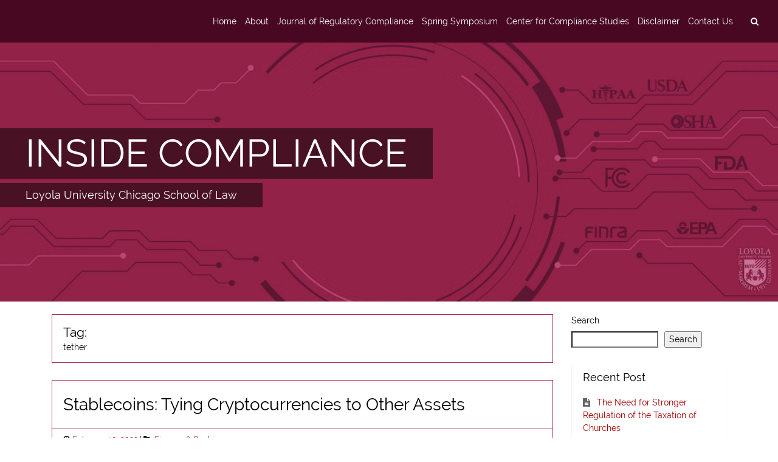

--- FILE ---
content_type: text/html; charset=UTF-8
request_url: https://blogs.luc.edu/compliance/?tag=tether
body_size: 55554
content:
<!DOCTYPE html>
<html lang="en-US" class="no-js">
    <head>
        <meta charset="UTF-8">
        <meta name="viewport" content="width=device-width, initial-scale=1, shrink-to-fit=no">
        <meta http-equiv="x-ua-compatible" content="ie=edge"> 
        <link rel="profile" href="http://gmpg.org/xfn/11">
          
        <title>tether &#8211; INSIDE COMPLIANCE</title>
<meta name='robots' content='noindex, nofollow' />
<link rel="alternate" type="application/rss+xml" title="INSIDE COMPLIANCE &raquo; Feed" href="https://blogs.luc.edu/compliance/?feed=rss2" />
<link rel="alternate" type="application/rss+xml" title="INSIDE COMPLIANCE &raquo; tether Tag Feed" href="https://blogs.luc.edu/compliance/?feed=rss2&#038;tag=tether" />
<style id='wp-img-auto-sizes-contain-inline-css' type='text/css'>
img:is([sizes=auto i],[sizes^="auto," i]){contain-intrinsic-size:3000px 1500px}
/*# sourceURL=wp-img-auto-sizes-contain-inline-css */
</style>
<style id='wp-emoji-styles-inline-css' type='text/css'>

	img.wp-smiley, img.emoji {
		display: inline !important;
		border: none !important;
		box-shadow: none !important;
		height: 1em !important;
		width: 1em !important;
		margin: 0 0.07em !important;
		vertical-align: -0.1em !important;
		background: none !important;
		padding: 0 !important;
	}
/*# sourceURL=wp-emoji-styles-inline-css */
</style>
<style id='wp-block-library-inline-css' type='text/css'>
:root{--wp-block-synced-color:#7a00df;--wp-block-synced-color--rgb:122,0,223;--wp-bound-block-color:var(--wp-block-synced-color);--wp-editor-canvas-background:#ddd;--wp-admin-theme-color:#007cba;--wp-admin-theme-color--rgb:0,124,186;--wp-admin-theme-color-darker-10:#006ba1;--wp-admin-theme-color-darker-10--rgb:0,107,160.5;--wp-admin-theme-color-darker-20:#005a87;--wp-admin-theme-color-darker-20--rgb:0,90,135;--wp-admin-border-width-focus:2px}@media (min-resolution:192dpi){:root{--wp-admin-border-width-focus:1.5px}}.wp-element-button{cursor:pointer}:root .has-very-light-gray-background-color{background-color:#eee}:root .has-very-dark-gray-background-color{background-color:#313131}:root .has-very-light-gray-color{color:#eee}:root .has-very-dark-gray-color{color:#313131}:root .has-vivid-green-cyan-to-vivid-cyan-blue-gradient-background{background:linear-gradient(135deg,#00d084,#0693e3)}:root .has-purple-crush-gradient-background{background:linear-gradient(135deg,#34e2e4,#4721fb 50%,#ab1dfe)}:root .has-hazy-dawn-gradient-background{background:linear-gradient(135deg,#faaca8,#dad0ec)}:root .has-subdued-olive-gradient-background{background:linear-gradient(135deg,#fafae1,#67a671)}:root .has-atomic-cream-gradient-background{background:linear-gradient(135deg,#fdd79a,#004a59)}:root .has-nightshade-gradient-background{background:linear-gradient(135deg,#330968,#31cdcf)}:root .has-midnight-gradient-background{background:linear-gradient(135deg,#020381,#2874fc)}:root{--wp--preset--font-size--normal:16px;--wp--preset--font-size--huge:42px}.has-regular-font-size{font-size:1em}.has-larger-font-size{font-size:2.625em}.has-normal-font-size{font-size:var(--wp--preset--font-size--normal)}.has-huge-font-size{font-size:var(--wp--preset--font-size--huge)}.has-text-align-center{text-align:center}.has-text-align-left{text-align:left}.has-text-align-right{text-align:right}.has-fit-text{white-space:nowrap!important}#end-resizable-editor-section{display:none}.aligncenter{clear:both}.items-justified-left{justify-content:flex-start}.items-justified-center{justify-content:center}.items-justified-right{justify-content:flex-end}.items-justified-space-between{justify-content:space-between}.screen-reader-text{border:0;clip-path:inset(50%);height:1px;margin:-1px;overflow:hidden;padding:0;position:absolute;width:1px;word-wrap:normal!important}.screen-reader-text:focus{background-color:#ddd;clip-path:none;color:#444;display:block;font-size:1em;height:auto;left:5px;line-height:normal;padding:15px 23px 14px;text-decoration:none;top:5px;width:auto;z-index:100000}html :where(.has-border-color){border-style:solid}html :where([style*=border-top-color]){border-top-style:solid}html :where([style*=border-right-color]){border-right-style:solid}html :where([style*=border-bottom-color]){border-bottom-style:solid}html :where([style*=border-left-color]){border-left-style:solid}html :where([style*=border-width]){border-style:solid}html :where([style*=border-top-width]){border-top-style:solid}html :where([style*=border-right-width]){border-right-style:solid}html :where([style*=border-bottom-width]){border-bottom-style:solid}html :where([style*=border-left-width]){border-left-style:solid}html :where(img[class*=wp-image-]){height:auto;max-width:100%}:where(figure){margin:0 0 1em}html :where(.is-position-sticky){--wp-admin--admin-bar--position-offset:var(--wp-admin--admin-bar--height,0px)}@media screen and (max-width:600px){html :where(.is-position-sticky){--wp-admin--admin-bar--position-offset:0px}}

/*# sourceURL=wp-block-library-inline-css */
</style><style id='wp-block-search-inline-css' type='text/css'>
.wp-block-search__button{margin-left:10px;word-break:normal}.wp-block-search__button.has-icon{line-height:0}.wp-block-search__button svg{height:1.25em;min-height:24px;min-width:24px;width:1.25em;fill:currentColor;vertical-align:text-bottom}:where(.wp-block-search__button){border:1px solid #ccc;padding:6px 10px}.wp-block-search__inside-wrapper{display:flex;flex:auto;flex-wrap:nowrap;max-width:100%}.wp-block-search__label{width:100%}.wp-block-search.wp-block-search__button-only .wp-block-search__button{box-sizing:border-box;display:flex;flex-shrink:0;justify-content:center;margin-left:0;max-width:100%}.wp-block-search.wp-block-search__button-only .wp-block-search__inside-wrapper{min-width:0!important;transition-property:width}.wp-block-search.wp-block-search__button-only .wp-block-search__input{flex-basis:100%;transition-duration:.3s}.wp-block-search.wp-block-search__button-only.wp-block-search__searchfield-hidden,.wp-block-search.wp-block-search__button-only.wp-block-search__searchfield-hidden .wp-block-search__inside-wrapper{overflow:hidden}.wp-block-search.wp-block-search__button-only.wp-block-search__searchfield-hidden .wp-block-search__input{border-left-width:0!important;border-right-width:0!important;flex-basis:0;flex-grow:0;margin:0;min-width:0!important;padding-left:0!important;padding-right:0!important;width:0!important}:where(.wp-block-search__input){appearance:none;border:1px solid #949494;flex-grow:1;font-family:inherit;font-size:inherit;font-style:inherit;font-weight:inherit;letter-spacing:inherit;line-height:inherit;margin-left:0;margin-right:0;min-width:3rem;padding:8px;text-decoration:unset!important;text-transform:inherit}:where(.wp-block-search__button-inside .wp-block-search__inside-wrapper){background-color:#fff;border:1px solid #949494;box-sizing:border-box;padding:4px}:where(.wp-block-search__button-inside .wp-block-search__inside-wrapper) .wp-block-search__input{border:none;border-radius:0;padding:0 4px}:where(.wp-block-search__button-inside .wp-block-search__inside-wrapper) .wp-block-search__input:focus{outline:none}:where(.wp-block-search__button-inside .wp-block-search__inside-wrapper) :where(.wp-block-search__button){padding:4px 8px}.wp-block-search.aligncenter .wp-block-search__inside-wrapper{margin:auto}.wp-block[data-align=right] .wp-block-search.wp-block-search__button-only .wp-block-search__inside-wrapper{float:right}
/*# sourceURL=https://blogs.luc.edu/compliance/wp-includes/blocks/search/style.min.css */
</style>
<style id='global-styles-inline-css' type='text/css'>
:root{--wp--preset--aspect-ratio--square: 1;--wp--preset--aspect-ratio--4-3: 4/3;--wp--preset--aspect-ratio--3-4: 3/4;--wp--preset--aspect-ratio--3-2: 3/2;--wp--preset--aspect-ratio--2-3: 2/3;--wp--preset--aspect-ratio--16-9: 16/9;--wp--preset--aspect-ratio--9-16: 9/16;--wp--preset--color--black: #000000;--wp--preset--color--cyan-bluish-gray: #abb8c3;--wp--preset--color--white: #ffffff;--wp--preset--color--pale-pink: #f78da7;--wp--preset--color--vivid-red: #cf2e2e;--wp--preset--color--luminous-vivid-orange: #ff6900;--wp--preset--color--luminous-vivid-amber: #fcb900;--wp--preset--color--light-green-cyan: #7bdcb5;--wp--preset--color--vivid-green-cyan: #00d084;--wp--preset--color--pale-cyan-blue: #8ed1fc;--wp--preset--color--vivid-cyan-blue: #0693e3;--wp--preset--color--vivid-purple: #9b51e0;--wp--preset--gradient--vivid-cyan-blue-to-vivid-purple: linear-gradient(135deg,rgb(6,147,227) 0%,rgb(155,81,224) 100%);--wp--preset--gradient--light-green-cyan-to-vivid-green-cyan: linear-gradient(135deg,rgb(122,220,180) 0%,rgb(0,208,130) 100%);--wp--preset--gradient--luminous-vivid-amber-to-luminous-vivid-orange: linear-gradient(135deg,rgb(252,185,0) 0%,rgb(255,105,0) 100%);--wp--preset--gradient--luminous-vivid-orange-to-vivid-red: linear-gradient(135deg,rgb(255,105,0) 0%,rgb(207,46,46) 100%);--wp--preset--gradient--very-light-gray-to-cyan-bluish-gray: linear-gradient(135deg,rgb(238,238,238) 0%,rgb(169,184,195) 100%);--wp--preset--gradient--cool-to-warm-spectrum: linear-gradient(135deg,rgb(74,234,220) 0%,rgb(151,120,209) 20%,rgb(207,42,186) 40%,rgb(238,44,130) 60%,rgb(251,105,98) 80%,rgb(254,248,76) 100%);--wp--preset--gradient--blush-light-purple: linear-gradient(135deg,rgb(255,206,236) 0%,rgb(152,150,240) 100%);--wp--preset--gradient--blush-bordeaux: linear-gradient(135deg,rgb(254,205,165) 0%,rgb(254,45,45) 50%,rgb(107,0,62) 100%);--wp--preset--gradient--luminous-dusk: linear-gradient(135deg,rgb(255,203,112) 0%,rgb(199,81,192) 50%,rgb(65,88,208) 100%);--wp--preset--gradient--pale-ocean: linear-gradient(135deg,rgb(255,245,203) 0%,rgb(182,227,212) 50%,rgb(51,167,181) 100%);--wp--preset--gradient--electric-grass: linear-gradient(135deg,rgb(202,248,128) 0%,rgb(113,206,126) 100%);--wp--preset--gradient--midnight: linear-gradient(135deg,rgb(2,3,129) 0%,rgb(40,116,252) 100%);--wp--preset--font-size--small: 13px;--wp--preset--font-size--medium: 20px;--wp--preset--font-size--large: 36px;--wp--preset--font-size--x-large: 42px;--wp--preset--spacing--20: 0.44rem;--wp--preset--spacing--30: 0.67rem;--wp--preset--spacing--40: 1rem;--wp--preset--spacing--50: 1.5rem;--wp--preset--spacing--60: 2.25rem;--wp--preset--spacing--70: 3.38rem;--wp--preset--spacing--80: 5.06rem;--wp--preset--shadow--natural: 6px 6px 9px rgba(0, 0, 0, 0.2);--wp--preset--shadow--deep: 12px 12px 50px rgba(0, 0, 0, 0.4);--wp--preset--shadow--sharp: 6px 6px 0px rgba(0, 0, 0, 0.2);--wp--preset--shadow--outlined: 6px 6px 0px -3px rgb(255, 255, 255), 6px 6px rgb(0, 0, 0);--wp--preset--shadow--crisp: 6px 6px 0px rgb(0, 0, 0);}:where(.is-layout-flex){gap: 0.5em;}:where(.is-layout-grid){gap: 0.5em;}body .is-layout-flex{display: flex;}.is-layout-flex{flex-wrap: wrap;align-items: center;}.is-layout-flex > :is(*, div){margin: 0;}body .is-layout-grid{display: grid;}.is-layout-grid > :is(*, div){margin: 0;}:where(.wp-block-columns.is-layout-flex){gap: 2em;}:where(.wp-block-columns.is-layout-grid){gap: 2em;}:where(.wp-block-post-template.is-layout-flex){gap: 1.25em;}:where(.wp-block-post-template.is-layout-grid){gap: 1.25em;}.has-black-color{color: var(--wp--preset--color--black) !important;}.has-cyan-bluish-gray-color{color: var(--wp--preset--color--cyan-bluish-gray) !important;}.has-white-color{color: var(--wp--preset--color--white) !important;}.has-pale-pink-color{color: var(--wp--preset--color--pale-pink) !important;}.has-vivid-red-color{color: var(--wp--preset--color--vivid-red) !important;}.has-luminous-vivid-orange-color{color: var(--wp--preset--color--luminous-vivid-orange) !important;}.has-luminous-vivid-amber-color{color: var(--wp--preset--color--luminous-vivid-amber) !important;}.has-light-green-cyan-color{color: var(--wp--preset--color--light-green-cyan) !important;}.has-vivid-green-cyan-color{color: var(--wp--preset--color--vivid-green-cyan) !important;}.has-pale-cyan-blue-color{color: var(--wp--preset--color--pale-cyan-blue) !important;}.has-vivid-cyan-blue-color{color: var(--wp--preset--color--vivid-cyan-blue) !important;}.has-vivid-purple-color{color: var(--wp--preset--color--vivid-purple) !important;}.has-black-background-color{background-color: var(--wp--preset--color--black) !important;}.has-cyan-bluish-gray-background-color{background-color: var(--wp--preset--color--cyan-bluish-gray) !important;}.has-white-background-color{background-color: var(--wp--preset--color--white) !important;}.has-pale-pink-background-color{background-color: var(--wp--preset--color--pale-pink) !important;}.has-vivid-red-background-color{background-color: var(--wp--preset--color--vivid-red) !important;}.has-luminous-vivid-orange-background-color{background-color: var(--wp--preset--color--luminous-vivid-orange) !important;}.has-luminous-vivid-amber-background-color{background-color: var(--wp--preset--color--luminous-vivid-amber) !important;}.has-light-green-cyan-background-color{background-color: var(--wp--preset--color--light-green-cyan) !important;}.has-vivid-green-cyan-background-color{background-color: var(--wp--preset--color--vivid-green-cyan) !important;}.has-pale-cyan-blue-background-color{background-color: var(--wp--preset--color--pale-cyan-blue) !important;}.has-vivid-cyan-blue-background-color{background-color: var(--wp--preset--color--vivid-cyan-blue) !important;}.has-vivid-purple-background-color{background-color: var(--wp--preset--color--vivid-purple) !important;}.has-black-border-color{border-color: var(--wp--preset--color--black) !important;}.has-cyan-bluish-gray-border-color{border-color: var(--wp--preset--color--cyan-bluish-gray) !important;}.has-white-border-color{border-color: var(--wp--preset--color--white) !important;}.has-pale-pink-border-color{border-color: var(--wp--preset--color--pale-pink) !important;}.has-vivid-red-border-color{border-color: var(--wp--preset--color--vivid-red) !important;}.has-luminous-vivid-orange-border-color{border-color: var(--wp--preset--color--luminous-vivid-orange) !important;}.has-luminous-vivid-amber-border-color{border-color: var(--wp--preset--color--luminous-vivid-amber) !important;}.has-light-green-cyan-border-color{border-color: var(--wp--preset--color--light-green-cyan) !important;}.has-vivid-green-cyan-border-color{border-color: var(--wp--preset--color--vivid-green-cyan) !important;}.has-pale-cyan-blue-border-color{border-color: var(--wp--preset--color--pale-cyan-blue) !important;}.has-vivid-cyan-blue-border-color{border-color: var(--wp--preset--color--vivid-cyan-blue) !important;}.has-vivid-purple-border-color{border-color: var(--wp--preset--color--vivid-purple) !important;}.has-vivid-cyan-blue-to-vivid-purple-gradient-background{background: var(--wp--preset--gradient--vivid-cyan-blue-to-vivid-purple) !important;}.has-light-green-cyan-to-vivid-green-cyan-gradient-background{background: var(--wp--preset--gradient--light-green-cyan-to-vivid-green-cyan) !important;}.has-luminous-vivid-amber-to-luminous-vivid-orange-gradient-background{background: var(--wp--preset--gradient--luminous-vivid-amber-to-luminous-vivid-orange) !important;}.has-luminous-vivid-orange-to-vivid-red-gradient-background{background: var(--wp--preset--gradient--luminous-vivid-orange-to-vivid-red) !important;}.has-very-light-gray-to-cyan-bluish-gray-gradient-background{background: var(--wp--preset--gradient--very-light-gray-to-cyan-bluish-gray) !important;}.has-cool-to-warm-spectrum-gradient-background{background: var(--wp--preset--gradient--cool-to-warm-spectrum) !important;}.has-blush-light-purple-gradient-background{background: var(--wp--preset--gradient--blush-light-purple) !important;}.has-blush-bordeaux-gradient-background{background: var(--wp--preset--gradient--blush-bordeaux) !important;}.has-luminous-dusk-gradient-background{background: var(--wp--preset--gradient--luminous-dusk) !important;}.has-pale-ocean-gradient-background{background: var(--wp--preset--gradient--pale-ocean) !important;}.has-electric-grass-gradient-background{background: var(--wp--preset--gradient--electric-grass) !important;}.has-midnight-gradient-background{background: var(--wp--preset--gradient--midnight) !important;}.has-small-font-size{font-size: var(--wp--preset--font-size--small) !important;}.has-medium-font-size{font-size: var(--wp--preset--font-size--medium) !important;}.has-large-font-size{font-size: var(--wp--preset--font-size--large) !important;}.has-x-large-font-size{font-size: var(--wp--preset--font-size--x-large) !important;}
/*# sourceURL=global-styles-inline-css */
</style>

<style id='classic-theme-styles-inline-css' type='text/css'>
/*! This file is auto-generated */
.wp-block-button__link{color:#fff;background-color:#32373c;border-radius:9999px;box-shadow:none;text-decoration:none;padding:calc(.667em + 2px) calc(1.333em + 2px);font-size:1.125em}.wp-block-file__button{background:#32373c;color:#fff;text-decoration:none}
/*# sourceURL=/wp-includes/css/classic-themes.min.css */
</style>
<link rel='stylesheet' id='contact-form-7-css' href='https://blogs.luc.edu/compliance/wp-content/plugins/contact-form-7/includes/css/styles.css?ver=6.0.6' type='text/css' media='all' />
<link rel='stylesheet' id='quicksand-desc-style-css' href='https://blogs.luc.edu/compliance/wp-content/themes/quicksand/style.css?ver=6.9' type='text/css' media='all' />
<link rel='stylesheet' id='quicksand-style-font-awesome-css' href='https://blogs.luc.edu/compliance/wp-content/themes/quicksand/css/font-awesome.min.css?ver=0.7.0' type='text/css' media='all' />
<link rel='stylesheet' id='quicksand-style-theme-css' href='https://blogs.luc.edu/compliance/wp-content/themes/quicksand/css/quicksand.min.css?ver=0.7.0' type='text/css' media='all' />
<style id='quicksand-style-theme-inline-css' type='text/css'>
 
    body,html {
        font-size: 14px;
    } 



    /* === btn-secondary === */
    .btn.btn-secondary, .btn.btn-secondary.nav-search-cancel {
        outline-style: none;
        color: #ffffff;
        background-color: #821a35;
        border-color: #821a35; 
    }
    .btn.btn-secondary a {
        color: #ffffff !important;
        background-color: #821a35;
        border: none; 
    }
    .btn-secondary:hover {
        color: #821a35;
        background-color: #ffffff;
        border-color: #821a35; 
    }
    .btn-secondary:hover a {
        text-decoration: none;
        border-color: #821a35; 
        color: #821a35 !important;
        background-color: #ffffff;
    } 


    /**
     * form: input-group-btn
     * 
     * don't change anything in input-group-btns
     */ 
    .input-group-btn .btn-secondary:hover {
        color: #ffffff !important;
        background-color: #821a35;
        border-color: #821a35; 
    }

    .btn-secondary:focus, .btn-secondary.focus {
        color: #ffffff;
        background-color: #821a35;
        border-color: #821a35; }
    .btn-secondary:active, .btn-secondary.active,
    .open > .btn-secondary.dropdown-toggle {
        color: #ffffff;
        background-color: #821a35;
        border-color: #821a35;
        background-image: none; }
    .btn-secondary:active:hover, .btn-secondary:active:focus, .btn-secondary:active.focus, .btn-secondary.active:hover, .btn-secondary.active:focus, .btn-secondary.active.focus,
    .open > .btn-secondary.dropdown-toggle:hover,
    .open > .btn-secondary.dropdown-toggle:focus,
    .open > .btn-secondary.dropdown-toggle.focus {
        color: #ffffff;
        background-color: #821a35;
        border-color: #821a35; 
    }
    .btn-secondary.disabled:focus, .btn-secondary.disabled.focus, .btn-secondary:disabled:focus, .btn-secondary:disabled.focus {
        background-color: #821a35;
        border-color: #821a35; 
    }
    .btn-secondary.disabled:hover, .btn-secondary:disabled:hover {
        background-color: #821a35;
        border-color: #821a35; 
    }





    /* === btn-outline-secondary === */
    .btn.btn-outline-secondary, .btn.btn-outline-secondary a {
        color: #821a35 !important;
        background-image: none;
        background-color: transparent;
        border-color: #821a35; 
    }

    .btn.btn-outline-secondary:hover, .btn.btn-outline-secondary a:hover {
        text-decoration: none;
        color: #ffffff !important;
        background-color: #821a35;
        border-color: #821a35; 
    }

    .btn.btn-outline-secondary:focus, .btn.btn-outline-secondary.focus  {
        color: #ffffff;
        background-color: #821a35;
        border-color: #821a35; }
    .btn.btn-outline-secondary:active,  .btn.btn-outline-secondary.active, 
    .open > .btn.btn-outline-secondary.dropdown-toggle {
        color: #ffffff;
        background-color: #821a35;
        border-color: #821a35; }
    .btn.btn-outline-secondary:active:hover, 
    .btn.btn-outline-secondary:active:focus,  
    .btn.btn-outline-secondary:active.focus,
    .btn.btn-outline-secondary.active:hover,  
    .btn.btn-outline-secondary.active:focus,
    .btn.btn-outline-secondary.active.focus,
    .open > .btn.btn-outline-secondary.dropdown-toggle:hover, 
    .open > .btn.btn-outline-secondary.dropdown-toggle:focus, 
    .open > .btn.btn-outline-secondary.dropdown-toggle.focus {
        color: #ffffff;
        background-color: #821a35;
        border-color: #821a35; 
    }
    .btn.btn-outline-secondary.disabled:focus, .btn.btn-outline-secondary.disabled.focus, .btn.btn-outline-secondary:disabled:focus,.btn.btn-outline-secondary:disabled.focus{
        border-color: #d6e1dd; }
    .btn.btn-outline-secondary.disabled:hover,  .btn.btn-outline-secondary:disabled:hover {
        border-color: #d6e1dd; } 


    /* === navigation === */
    .site-navigation,
    .site-nav-container nav.navbar,
    .site-nav-container nav.navbar .navbar-toggler,
    .site-nav-container .dropdown-menu {
        background: #490822;
    }
    .site-nav-container .dropdown-menu {
        border-top: 1px solid #490822;
    }
    .nav-search-mobile-wrapper .nav-search-mobile .fa,
    .nav-search-mobile-wrapper .nav-search-close-mobile .fa,
    .nav-search-wrapper .nav-search .fa,
    .nav-content .navbar-brand,
    .nav-content .navbar-brand:hover,
    .site-nav-container,
    .site-nav-container .menu-item .nav-link , 
    .site-nav-container .menu-item .dropdown-item,    
    .site-nav-container nav.navbar .navbar-toggler,
    .navbar-light .navbar-nav .nav-link,
    .navbar-light .navbar-nav .active .nav-link:hover,
    .navbar-light .navbar-nav .nav-link:hover,
    .navbar-light .navbar-nav .nav-link:focus,
    .navbar-light .navbar-nav .nav-link:active,  
    .navbar-light .navbar-nav .nav-link:visited,  
    .navbar-light .navbar-nav .open>.nav-link,
    .navbar-light .navbar-nav .open>.nav-link:hover,
    .navbar-light .navbar-nav .open>.nav-link:visited,
    .navbar-light .navbar-nav .open>.nav-link:focus,
    .navbar-light .navbar-nav .open>.nav-link:active {
        color: #ffffff !important;
    }    
    .site-nav-container nav.navbar .navbar-toggler {
        border-color: #ffffff;
    }

    .site-nav-container .menu-item .dropdown-item.active { 
        background: #95b2b1;
    }


    .site-nav-container .menu-item .dropdown-item:hover {
        background: #95b2b1;
    } 

    /*searchbar*/ 
    .nav-search-mobile-wrapper .nav-search-mobile,
    .nav-search-mobile-wrapper .nav-search-close-mobile,
    .nav-search-wrapper .nav-search {
        background-color: #490822 !important;
        border: none !important;
    } 
    .nav-search-mobile-wrapper .nav-search-mobile:hover,
    .nav-search-mobile-wrapper .nav-search-close-mobile:hover,
    .nav-search-wrapper .nav-search:hover {
        color: #ffffff !important;
        background: #490822 !important;
    }



    /* === slider === */
    .quicksand-slider-header-wrapper {
        margin-top: 0rem; 
    }
    .quicksand-slider-header-wrapper .flexslider .slides {
        max-height: 30rem; 
    }
    .quicksand-slider-header-wrapper .flexslider .slides h2 {
                background: rgba(0,0,0,0.5); 
    }

    a.flex-active {
        background: #000000 !important;
    }

    
    /* === site-header === */
    .site-info-wrapper a,
    .site-info-wrapper .site-description {  
        color: #ffffff; 
    }

    .site-info-wrapper.jumbotron  {
        background: #95b2b1;
    }

    .site-info-wrapper h1, 
    .site-info-wrapper p { 
        background: #95b2b1; 
    }


    /* === content === */
    .site-main-container { 
        background: #ffffff;
        color: #000000;
    }

    .site-main-container a { 
        color: #af0057;
    }  

    /*content: postformats*/
    /*quote*/ 
    .site-main-container .post-quote blockquote { 
        color: #000000;
    } 

    /* === tags === */ 
    .entry-footer .tag-links .tag {  
        background: #591023;
    }  
    .entry-footer .tag-links .tag a { 
        color: #fff; 
    }   


    /*2nd text color*/
    .card-header.comments-title,
    .card-subtitle.quicksand_archive_subtitle,
    .card-subtitle.quicksand-search-subtitle,
    .quicksand_search_title,
    .quicksand_archive_title,
    .site-content .card-header.entry-header h1,
    .site-content .card-header.entry-header h2,
    .site-content .card-header.entry-header h3,
    .site-content .card-header.entry-header h4,
    .site-content .card-header.entry-header h5,
    .site-content .card-header.entry-header h6,
    .site-content .card-header.entry-header h1>a,
    .site-content .card-header.entry-header h2>a,
    .site-content .card-header.entry-header h3>a,
    .site-content .card-header.entry-header h4>a,
    .site-content .card-header.entry-header h5>a,
    .site-content .card-header.entry-header h6>a { 
        color: #000000;
    }


    /*post*/

    .site-content-area .card {
        background: #ffffff;
        border: 1px solid #a82649; 
    }     

    .site-content-area .card-header.entry-header {
        border-bottom: 1px solid #a82649; 
    }

    .site-content-area .quicksand-meta-list-header,
    .site-content-area .card .entry-header {  
        background: #ffffff;
    }  
    .site-content-area .card .entry-footer  {
        border-top: 1px solid #a82649; 
        background: #ffffff; 
    }  

    /*comment*/
    .comment-list ol {
        border-left: 1px solid #a82649; 
    }

    .card-header.comments-title {
        background: #ffffff; 
    }


    /*biography*/ 
    .site-content-area .card .author-bio {
        border-top: 1px solid #a82649; 
        background: #f5f5f5; 
    }
    .site-content-area .card .author-link,
    .site-content-area .card .author-description {
        color: #686868;
    }


    /* === sidebar === */ 
    #secondary .widget,
    #third .widget {
        border-color: #f5f5f5;   
                border-width: 1px;
        border-style: solid;
    }

    #secondary .widget .card-header.widget-title,
    #third .widget .card-header.widget-title {
        border-bottom: none;   
        background: #ffffff; 
        color: #000000;
    }

    /* search-btn fix for Chrome*/
    #secondary .widget .search-form .input-group-btn,
    #third .widget .search-form .input-group-btn {
        background: #ffffff; 
    }

    /* quicksand-widgets*/
    #secondary .widget .tag.tag-default.tag-pill ,
    #third .widget  .tag.tag-default.tag-pill {   
        background: #666666; 
        color: #ffffff;
    }

    #secondary .widget ul li,
    #third .widget ul li,
    #secondary .widget ol li, 
    #third .widget ol li {
        color: #666666; 
        background: #ffffff;  
        border-color: #f5f5f5;   
        border-width: 1px;
        border-style: solid;
    }

    #secondary .widget table a,
    #third .widget table a,
    #secondary .widget li a, 
    #third .widget li a {
        color: #a30101;   
    }


    /* === footer === */ 
    .site-footer-widgetbar,
    .site-footer-widgetbar .widget li,
    .site-footer .row { 
        background: #303030; 
        color: #5e7772;
        border: none;
    }    


    .site-footer-widgetbar .widget .tag {
        color: #303030;
        background: #5e7772; 
    }

    .site-footer-widgetbar a,
    .site-footer .nav-wrapper a {  
        color: #9ab7ac; 
    }   

    .site-footer .nav-wrapper a:hover {  
        color: #303030;
        background: #7c938a;
    }  

    /*footer-social-menu*/
    .site-footer .site-social .fa-circle {
        color: #9ab7ac; 
    }
    .site-footer .site-social .fa-stack:hover .fa-circle { 
        opacity:0.5;
    }  
/*# sourceURL=quicksand-style-theme-inline-css */
</style>
<link rel='stylesheet' id='quicksand-lightgallery-css' href='https://blogs.luc.edu/compliance/wp-content/themes/quicksand/js/lightgallery/css/lightgallery.min.css?ver=6.9' type='text/css' media='all' />
<link rel='stylesheet' id='quicksand-flexslider-css' href='https://blogs.luc.edu/compliance/wp-content/themes/quicksand/js/flexslider/flexslider.css?ver=6.9' type='text/css' media='all' />
<script type="text/javascript" src="https://blogs.luc.edu/compliance/wp-includes/js/jquery/jquery.min.js?ver=3.7.1" id="jquery-core-js"></script>
<script type="text/javascript" src="https://blogs.luc.edu/compliance/wp-includes/js/jquery/jquery-migrate.min.js?ver=3.4.1" id="jquery-migrate-js"></script>
<link rel="https://api.w.org/" href="https://blogs.luc.edu/compliance/index.php?rest_route=/" /><link rel="alternate" title="JSON" type="application/json" href="https://blogs.luc.edu/compliance/index.php?rest_route=/wp/v2/tags/1970" /><link rel="EditURI" type="application/rsd+xml" title="RSD" href="https://blogs.luc.edu/compliance/xmlrpc.php?rsd" />
<meta name="generator" content="WordPress 6.9" />
<style type="text/css" id="custom-background-css">
body.custom-background { background-color: #ffffff; }
</style>
	 
    </head>
    <body class="archive tag-tether tag-1970 custom-background wp-theme-quicksand group-blog right_sidebar no_page">
        <!-- site-main-container --> 
        <div class="  site-nav-container">
            <!-- site-navigation -->
            <!--template: navigation-primary--> 
 

<div class="site-navigation"> 
    <nav class="navbar navbar-light bg-faded site-nav">
        <button class="navbar-toggler hidden-md-up float-xs-left" type="button" data-toggle="collapse" data-target="#collapsing-navbar" aria-controls="collapsing-navbar" aria-expanded="false" aria-label="toggle navigation">
            &#9776;
        </button>
        <!--search & close buttons in mobile-->
        <div class="nav-search-mobile-wrapper hidden-md-up float-xs-right"> 
            <a class="btn btn-secondary nav-search-close-mobile hidden-xs-up" href="#" aria-label="close">
                <i class="fa fa-times fa-lg" aria-hidden="true"></i>
            </a> 
            <a class="btn btn-secondary nav-search-mobile hidden-md-up"  href="#" aria-label="search">
                <i class="fa fa-search" aria-hidden="true"></i>
            </a> 
        </div>
        <!--workaround for safari-->
        <div style="clear:both"></div>

        <!--searchform in navbar-mobile-->
        <div class="nav-searchform-mobile hidden-md-up">
            <div class="card"> 
                <div class="card-block"> 
                    <form  id="nav-search-mobile" role="search" method="get" class="search-form" action="https://blogs.luc.edu/compliance/"> <div class="form-group"><input id="quicksand-top-search-form-mobile" type="text" class="form-control" placeholder="Search ..." value="" name="s" ></div><button type="submit" class="btn btn-secondary nav-search-mobile-submit">Search</button></form> 
                </div>  
            </div>
        </div>

        <!--searchform in navbar-->
        <div class="collapse navbar-toggleable-sm" id="collapsing-navbar">
            <div class="nav-searchform hidden-xs-up">
                <form id="nav-search" role="search" method="get" class="search-form" action="https://blogs.luc.edu/compliance/"><div class="input-group"><input id="quicksand-top-search-form" type="text" class="form-control" placeholder="Search ..." value="" name="s" ><span class="input-group-btn"><button class="btn btn-secondary nav-search-submit" type="submit"><i class="fa fa-search fa-lg"></i></button><a class="btn btn-secondary nav-search-cancel"><i class="fa fa-times fa-lg"></i></a></span></div></form>  
            </div>
            <!--standard navigation-->
            <div class="nav-content">
                  
                        <a class="navbar-brand" href="https://blogs.luc.edu/compliance/" ></a>
                                        <div class="nav-wrapper"> 
                    <ul id="menu-main-menu" class="nav navbar-nav"><li id="menu-item-3758" class="menu-item menu-item-type-custom menu-item-object-custom menu-item-home menu-item-3758 nav-item"><a title="Home" class="nav-link" href="http://blogs.luc.edu/compliance/">Home</a></li>
<li id="menu-item-3759" class="menu-item menu-item-type-post_type menu-item-object-page menu-item-3759 nav-item"><a title="About" class="nav-link" href="https://blogs.luc.edu/compliance/?page_id=802">About</a></li>
<li id="menu-item-3761" class="menu-item menu-item-type-custom menu-item-object-custom menu-item-3761 nav-item"><a title="Journal of Regulatory Compliance" target="_blank" class="nav-link" href="http://www.compliancelawjournal.com/compliancelawjournal">Journal of Regulatory Compliance</a></li>
<li id="menu-item-5895" class="menu-item menu-item-type-post_type menu-item-object-page menu-item-5895 nav-item"><a title="Spring Symposium" class="nav-link" href="https://blogs.luc.edu/compliance/?page_id=4168">Spring Symposium</a></li>
<li id="menu-item-3760" class="menu-item menu-item-type-custom menu-item-object-custom menu-item-3760 nav-item"><a title="Center for Compliance Studies" target="_blank" class="nav-link" href="http://www.luc.edu/law/academics/centers/compliancestudies/">Center for Compliance Studies</a></li>
<li id="menu-item-5894" class="menu-item menu-item-type-post_type menu-item-object-page menu-item-5894 nav-item"><a title="Disclaimer" class="nav-link" href="https://blogs.luc.edu/compliance/?page_id=994">Disclaimer</a></li>
<li id="menu-item-5893" class="menu-item menu-item-type-post_type menu-item-object-page menu-item-5893 nav-item"><a title="Contact Us" class="nav-link" href="https://blogs.luc.edu/compliance/?page_id=803">Contact Us</a></li>
</ul>   
                </div>
                <div class="nav-search-wrapper hidden-sm-down"> 
                    <a class="btn btn-secondary nav-search" href="#" aria-label="search">
                        <i class="fa fa-search" aria-hidden="true"></i>
                    </a> 
                </div>
            </div> 

        </div>
    </nav>
</div><!-- .site-navigation -->  
  
        </div>


        <a class="skip-link screen-reader-text" href="#content">Skip to content</a> 

        <!-- site-header --> 
        <header id="masthead" class="site-header container-fluid"> 

            <!-- header(-image)-->
            
                    <!-- site-info -->
                                            <div class="site-info header-image row">  
                            <div class="header-wrapper col-xs-12">
                                <img class="custom-header-image" src="https://blogs.luc.edu/compliance/wp-content/uploads/2022/01/cropped-Inside-Compliance-Blog-Header-scaled-1.jpg" alt="" />
                                <div  class="site-info-wrapper"> 
                                    <div class="site-infos">
                                        <h1 class="site-title">
                                            <a href="https://blogs.luc.edu/compliance/" rel="home">INSIDE COMPLIANCE</a>
                                        </h1> 
                                        <br>
                                        <p class="lead site-description" >Loyola University Chicago School of Law</p> 
                                    </div>

                                </div>
                            </div>
                        </div>   
                    <!--End header image check-->
                 
             
        </header><!-- .site-header --> 


        <!-- slider-->
          



        <!-- site-main-container --> 
                <div class="container site-main-container"> 
            <!--  site-content --> 
            <div id="content" class="site-content"> 
<!--template: archive-->
<div class="row">

     

    <!--  site-content-area -->  
    <main id="primary" class="site-content-area">  

        <article class="card quicksand-meta-list-header"><div class="card-block"><h4 class="card-title quicksand_archive_title">Tag:<h6 class='card-subtitle quicksand_archive_subtitle'>tether</h6></h4></article>
            <!--template: content-->
<!-- post --> 
<article id="post-4476" class="card post-4476 post type-post status-publish format-standard hentry category-finance-banking tag-bitcoin tag-crypto tag-cryptocurrency tag-cryptocurrency-regulation tag-department-of-the-treasury tag-ether tag-ethereum tag-finance tag-irs tag-sec tag-stablecoin tag-stablecoins tag-tax tag-tether">   
    <!--post thumbnail-->
     

    <!--post title-->
    
        <!-- entry-header --> 
        <header class="card-header entry-header">
            <!--stick post-->
            <h2 class="card-title entry-title"><a href="https://blogs.luc.edu/compliance/?p=4476" rel="bookmark">Stablecoins: Tying Cryptocurrencies to Other Assets</a></h2> 
                    </header><!-- .entry-header --> 
        
    <!--post-meta--> 
    <div class="card-block entry-meta"><span class="posted-on"><span class="screen-reader-text">Posted on </span><a href="https://blogs.luc.edu/compliance/?p=4476" rel="bookmark"><time class="entry-date published updated" datetime="2022-02-19T15:12:33+00:00">February 19, 2022</time></a></span><span class="cat-links"><span class="screen-reader-text">Categories </span><a href="https://blogs.luc.edu/compliance/?cat=26" rel="category">Finance &amp; Banking</a></span></div>
    <!--post-content--> 
            <div class="card-block entry-summary">
            <span class="card-text"><p>Cryptocurrency has an air of mystery about it. It seemingly burst onto the scene a decade ago, and while some of the stories about it may seem outlandish, many of them are true. The first known Bitcoin purchase was for two pizzas and prices can fluctuate wildly based off of tweets. With the origins of such a thing being the subject of internet humor and its value being so volatile, what level of attention and care is due to it?</p>
</span>
        </div>  
         
    
    <!--edit-link-->
     
            <div class="entry-footer card-footer text-muted"> 
                <span class="tag-links"><span class="screen-reader-text">Tags </span><span class="tag tag-pill tag-default"><a href="https://blogs.luc.edu/compliance/?tag=bitcoin" rel="tag">Bitcoin</a></span><span class="tag  tag-pill tag-default"><a href="https://blogs.luc.edu/compliance/?tag=crypto" rel="tag">crypto</a></span><span class="tag  tag-pill tag-default"><a href="https://blogs.luc.edu/compliance/?tag=cryptocurrency" rel="tag">Cryptocurrency</a></span><span class="tag  tag-pill tag-default"><a href="https://blogs.luc.edu/compliance/?tag=cryptocurrency-regulation" rel="tag">cryptocurrency regulation</a></span><span class="tag  tag-pill tag-default"><a href="https://blogs.luc.edu/compliance/?tag=department-of-the-treasury" rel="tag">Department of the Treasury</a></span><span class="tag  tag-pill tag-default"><a href="https://blogs.luc.edu/compliance/?tag=ether" rel="tag">ether</a></span><span class="tag  tag-pill tag-default"><a href="https://blogs.luc.edu/compliance/?tag=ethereum" rel="tag">ethereum</a></span><span class="tag  tag-pill tag-default"><a href="https://blogs.luc.edu/compliance/?tag=finance" rel="tag">finance</a></span><span class="tag  tag-pill tag-default"><a href="https://blogs.luc.edu/compliance/?tag=irs" rel="tag">IRS</a></span><span class="tag  tag-pill tag-default"><a href="https://blogs.luc.edu/compliance/?tag=sec" rel="tag">SEC</a></span><span class="tag  tag-pill tag-default"><a href="https://blogs.luc.edu/compliance/?tag=stablecoin" rel="tag">stablecoin</a></span><span class="tag  tag-pill tag-default"><a href="https://blogs.luc.edu/compliance/?tag=stablecoins" rel="tag">stablecoins</a></span><span class="tag  tag-pill tag-default"><a href="https://blogs.luc.edu/compliance/?tag=tax" rel="tag">tax</a></span><span class="tag  tag-pill tag-default"><a href="https://blogs.luc.edu/compliance/?tag=tether" rel="tag">tether</a></span></span>            </div>
             
    
    <!--author-bio-->
     
    
    <!--edit-link-->
     

</article><!-- .post-->          <div class="quicksand-post-pagination-list-view">
                    </div>

        
    </main><!--  .site-content-area --> 

     

<!--sidebar-content-right -->
<aside id="secondary" class="site-sidebar widget-area"> 
    <section id="block-2" class="card widget widget_block widget_search"><form role="search" method="get" action="https://blogs.luc.edu/compliance/" class="wp-block-search__button-outside wp-block-search__text-button wp-block-search"    ><label class="wp-block-search__label" for="wp-block-search__input-1" >Search</label><div class="wp-block-search__inside-wrapper" ><input class="wp-block-search__input" id="wp-block-search__input-1" placeholder="" value="" type="search" name="s" required /><button aria-label="Search" class="wp-block-search__button wp-element-button" type="submit" >Search</button></div></form></section>
		<section id="recent-posts-2" class="card widget widget_recent_entries">
		<h2 class="card-header widget-title">Recent Post</h2>
		<ul>
											<li>
					<a href="https://blogs.luc.edu/compliance/?p=6783">The Need for Stronger Regulation of the Taxation of Churches</a>
									</li>
											<li>
					<a href="https://blogs.luc.edu/compliance/?p=6771">The Affordable Care Acts Regulatory Drawbacks</a>
									</li>
											<li>
					<a href="https://blogs.luc.edu/compliance/?p=6768">Sports Gambling in the Post-Murphy Landscape</a>
									</li>
											<li>
					<a href="https://blogs.luc.edu/compliance/?p=6765">On Thin ICE: PBNDS Violations and the Collapse of Compliance in Immigration Detention Centers</a>
									</li>
											<li>
					<a href="https://blogs.luc.edu/compliance/?p=6762">FTC Lawsuit Forces Changes to Ticketmaster</a>
									</li>
					</ul>

		</section><section id="categories-2" class="card widget widget_categories"><h2 class="card-header widget-title">Categories</h2>
			<ul>
					<li class="cat-item cat-item-2"><a href="https://blogs.luc.edu/compliance/?cat=2">Adviser</a>
</li>
	<li class="cat-item cat-item-3"><a href="https://blogs.luc.edu/compliance/?cat=3">Antitrust</a>
</li>
	<li class="cat-item cat-item-4"><a href="https://blogs.luc.edu/compliance/?cat=4">Artificial Intelligence</a>
</li>
	<li class="cat-item cat-item-5"><a href="https://blogs.luc.edu/compliance/?cat=5">Athletic Regulation</a>
</li>
	<li class="cat-item cat-item-6"><a href="https://blogs.luc.edu/compliance/?cat=6">Banking</a>
</li>
	<li class="cat-item cat-item-7"><a href="https://blogs.luc.edu/compliance/?cat=7">Bankruptcy</a>
</li>
	<li class="cat-item cat-item-9"><a href="https://blogs.luc.edu/compliance/?cat=9">Compliance Spotlight</a>
</li>
	<li class="cat-item cat-item-10"><a href="https://blogs.luc.edu/compliance/?cat=10">Contracts</a>
</li>
	<li class="cat-item cat-item-12"><a href="https://blogs.luc.edu/compliance/?cat=12">Cryptocurrency</a>
</li>
	<li class="cat-item cat-item-14"><a href="https://blogs.luc.edu/compliance/?cat=14">Department of Justice</a>
</li>
	<li class="cat-item cat-item-55"><a href="https://blogs.luc.edu/compliance/?cat=55">Drugs &amp; Devices</a>
</li>
	<li class="cat-item cat-item-15"><a href="https://blogs.luc.edu/compliance/?cat=15">Education</a>
</li>
	<li class="cat-item cat-item-16"><a href="https://blogs.luc.edu/compliance/?cat=16">Elections</a>
</li>
	<li class="cat-item cat-item-17"><a href="https://blogs.luc.edu/compliance/?cat=17">Employment</a>
</li>
	<li class="cat-item cat-item-18"><a href="https://blogs.luc.edu/compliance/?cat=18">Energy</a>
</li>
	<li class="cat-item cat-item-19"><a href="https://blogs.luc.edu/compliance/?cat=19">Environmental</a>
</li>
	<li class="cat-item cat-item-20"><a href="https://blogs.luc.edu/compliance/?cat=20">environmental regulation</a>
</li>
	<li class="cat-item cat-item-21"><a href="https://blogs.luc.edu/compliance/?cat=21">EPA</a>
</li>
	<li class="cat-item cat-item-22"><a href="https://blogs.luc.edu/compliance/?cat=22">Ethics</a>
</li>
	<li class="cat-item cat-item-24"><a href="https://blogs.luc.edu/compliance/?cat=24">FDA</a>
</li>
	<li class="cat-item cat-item-26"><a href="https://blogs.luc.edu/compliance/?cat=26">Finance &amp; Banking</a>
</li>
	<li class="cat-item cat-item-27"><a href="https://blogs.luc.edu/compliance/?cat=27">Food and Drug Law</a>
</li>
	<li class="cat-item cat-item-29"><a href="https://blogs.luc.edu/compliance/?cat=29">Fraud &amp; Abuse</a>
</li>
	<li class="cat-item cat-item-30"><a href="https://blogs.luc.edu/compliance/?cat=30">FTC</a>
</li>
	<li class="cat-item cat-item-32"><a href="https://blogs.luc.edu/compliance/?cat=32">health</a>
</li>
	<li class="cat-item cat-item-33"><a href="https://blogs.luc.edu/compliance/?cat=33">Health Insurance</a>
</li>
	<li class="cat-item cat-item-34"><a href="https://blogs.luc.edu/compliance/?cat=34">Healthcare Compliance</a>
</li>
	<li class="cat-item cat-item-56"><a href="https://blogs.luc.edu/compliance/?cat=56">HIPAA &amp; Health Information</a>
</li>
	<li class="cat-item cat-item-36"><a href="https://blogs.luc.edu/compliance/?cat=36">Intellectual Property</a>
</li>
	<li class="cat-item cat-item-37"><a href="https://blogs.luc.edu/compliance/?cat=37">International Affairs</a>
</li>
	<li class="cat-item cat-item-38"><a href="https://blogs.luc.edu/compliance/?cat=38">Journal of Regulatory Compliance</a>
</li>
	<li class="cat-item cat-item-39"><a href="https://blogs.luc.edu/compliance/?cat=39">Litigation</a>
</li>
	<li class="cat-item cat-item-40"><a href="https://blogs.luc.edu/compliance/?cat=40">Mergers &amp; Acquisitions</a>
</li>
	<li class="cat-item cat-item-41"><a href="https://blogs.luc.edu/compliance/?cat=41">National Security</a>
</li>
	<li class="cat-item cat-item-43"><a href="https://blogs.luc.edu/compliance/?cat=43">NLRB</a>
</li>
	<li class="cat-item cat-item-44"><a href="https://blogs.luc.edu/compliance/?cat=44">Noncompetes</a>
</li>
	<li class="cat-item cat-item-45"><a href="https://blogs.luc.edu/compliance/?cat=45">Privacy &amp; Security</a>
</li>
	<li class="cat-item cat-item-46"><a href="https://blogs.luc.edu/compliance/?cat=46">Regulation</a>
</li>
	<li class="cat-item cat-item-47"><a href="https://blogs.luc.edu/compliance/?cat=47">SEC</a>
</li>
	<li class="cat-item cat-item-48"><a href="https://blogs.luc.edu/compliance/?cat=48">Sports</a>
</li>
	<li class="cat-item cat-item-49"><a href="https://blogs.luc.edu/compliance/?cat=49">tax</a>
</li>
	<li class="cat-item cat-item-50"><a href="https://blogs.luc.edu/compliance/?cat=50">technology</a>
</li>
	<li class="cat-item cat-item-51"><a href="https://blogs.luc.edu/compliance/?cat=51">The Art of Compliance</a>
</li>
	<li class="cat-item cat-item-52"><a href="https://blogs.luc.edu/compliance/?cat=52">The Marketplace</a>
</li>
	<li class="cat-item cat-item-53"><a href="https://blogs.luc.edu/compliance/?cat=53">Transportation</a>
</li>
	<li class="cat-item cat-item-1"><a href="https://blogs.luc.edu/compliance/?cat=1">Uncategorized</a>
</li>
	<li class="cat-item cat-item-54"><a href="https://blogs.luc.edu/compliance/?cat=54">Whistleblower Protections</a>
</li>
			</ul>

			</section> 
</aside>
<!--  site-sidebar  --> 
</div> 



</div><!-- site-content--> 
</div><!-- .site-main-container -->


<!-- site-footer-widgetbar -->
 



 

<!-- site-footer --> 
 

<script type="text/javascript" src="https://blogs.luc.edu/compliance/wp-includes/js/dist/hooks.min.js?ver=dd5603f07f9220ed27f1" id="wp-hooks-js"></script>
<script type="text/javascript" src="https://blogs.luc.edu/compliance/wp-includes/js/dist/i18n.min.js?ver=c26c3dc7bed366793375" id="wp-i18n-js"></script>
<script type="text/javascript" id="wp-i18n-js-after">
/* <![CDATA[ */
wp.i18n.setLocaleData( { 'text direction\u0004ltr': [ 'ltr' ] } );
//# sourceURL=wp-i18n-js-after
/* ]]> */
</script>
<script type="text/javascript" src="https://blogs.luc.edu/compliance/wp-content/plugins/contact-form-7/includes/swv/js/index.js?ver=6.0.6" id="swv-js"></script>
<script type="text/javascript" id="contact-form-7-js-before">
/* <![CDATA[ */
var wpcf7 = {
    "api": {
        "root": "https:\/\/blogs.luc.edu\/compliance\/index.php?rest_route=\/",
        "namespace": "contact-form-7\/v1"
    }
};
//# sourceURL=contact-form-7-js-before
/* ]]> */
</script>
<script type="text/javascript" src="https://blogs.luc.edu/compliance/wp-content/plugins/contact-form-7/includes/js/index.js?ver=6.0.6" id="contact-form-7-js"></script>
<script type="text/javascript" src="https://blogs.luc.edu/compliance/wp-content/themes/quicksand/js/tether.min.js?ver=0.7.0" id="quicksand-script-tether-js"></script>
<script type="text/javascript" src="https://blogs.luc.edu/compliance/wp-content/themes/quicksand/js/bootstrap.min.js?ver=0.7.0" id="quicksand-script-bootstrap-js"></script>
<script type="text/javascript" src="https://blogs.luc.edu/compliance/wp-includes/js/jquery/ui/effect.min.js?ver=1.13.3" id="jquery-effects-core-js"></script>
<script type="text/javascript" src="https://blogs.luc.edu/compliance/wp-includes/js/jquery/ui/effect-fold.min.js?ver=1.13.3" id="jquery-effects-fold-js"></script>
<script type="text/javascript" src="https://blogs.luc.edu/compliance/wp-content/themes/quicksand/js/lightgallery/js/lightgallery.min.js" id="jquery-lightgallery-js"></script>
<script type="text/javascript" src="https://blogs.luc.edu/compliance/wp-content/themes/quicksand/js/lg-thumbnail.min.js" id="jquery-lg-thumbnail-js"></script>
<script type="text/javascript" src="https://blogs.luc.edu/compliance/wp-content/themes/quicksand/js/fitvids.min.js" id="jquery-fitvids-js"></script>
<script type="text/javascript" src="https://blogs.luc.edu/compliance/wp-content/themes/quicksand/js/flexslider/jquery.flexslider-min.js" id="woo-flexslider-js"></script>
<script type="text/javascript" id="quicksand-js-extra">
/* <![CDATA[ */
var quicksandColorScheme = {"label":"Asteroid Blues","settings":{"qs_nav_fullwidth":1,"qs_header_show_front":0,"qs_header_fullwidth":1,"qs_content_fullwidth":0,"qs_biography_show":1,"qs_sidebar_border_width":1,"qs_content_masonry":0,"qs_content_use_lightgallery":1,"qs_slider_enabled":1,"qs_slider_hide_mobile_mode":0,"qs_slider_fullwidth":1,"qs_header_enabled":1,"qs_slider_height":30,"qs_header_hide_when_slider_enabled":0,"qs_slider_margin_top":0,"qs_sidebar_number":"right_sidebar","quicksand_google_font":"Raleway","qs_content_font_size":14,"qs_content_show_meta":["date","taxonomies","comments"]},"colors":{"background_color":"#ffffff","header_textcolor":"#ffffff","qs_nav_background_color":"#9cbaba","qs_nav_link_color":"#ffffff","qs_nav_link_hover_background_color":"#95b2b1","qs_header_background_color":"#95b2b1","qs_sidebar_background_color":"#ffffff","qs_sidebar_text_color":"#666666","qs_sidebar_link_color":"#a3a3a3","qs_sidebar_border_color":"#f5f5f5","qs_content_background_color":"#ffffff","qs_content_link_color":"#cecece","qs_content_text_color":"#686868","qs_content_secondary_text_color":"#9ab7ac","qs_content_post_bg_color":"#ffffff","qs_content_post_border_color":"#e0e0e0","qs_content_title_bg_color":"#f5f5f5","qs_content_tag_background_color":"#286584","qs_content_tag_font_color":"#fff","qs_button_color_primary":"#9ab7ac","qs_button_color_secondary":"#fff","qs_biography_background_color":"#f5f5f5","qs_biography_font_color":"#686868","qs_footer_link_hover_color":"#7c938a","qs_footer_background_color":"#303030","qs_footer_link_color":"#9ab7ac","qs_footer_text_color":"#5e7772"}};
//# sourceURL=quicksand-js-extra
/* ]]> */
</script>
<script type="text/javascript" src="https://blogs.luc.edu/compliance/wp-content/themes/quicksand/js/quicksand.js?ver=1.0" id="quicksand-js"></script>
<script id="wp-emoji-settings" type="application/json">
{"baseUrl":"https://s.w.org/images/core/emoji/17.0.2/72x72/","ext":".png","svgUrl":"https://s.w.org/images/core/emoji/17.0.2/svg/","svgExt":".svg","source":{"concatemoji":"https://blogs.luc.edu/compliance/wp-includes/js/wp-emoji-release.min.js?ver=6.9"}}
</script>
<script type="module">
/* <![CDATA[ */
/*! This file is auto-generated */
const a=JSON.parse(document.getElementById("wp-emoji-settings").textContent),o=(window._wpemojiSettings=a,"wpEmojiSettingsSupports"),s=["flag","emoji"];function i(e){try{var t={supportTests:e,timestamp:(new Date).valueOf()};sessionStorage.setItem(o,JSON.stringify(t))}catch(e){}}function c(e,t,n){e.clearRect(0,0,e.canvas.width,e.canvas.height),e.fillText(t,0,0);t=new Uint32Array(e.getImageData(0,0,e.canvas.width,e.canvas.height).data);e.clearRect(0,0,e.canvas.width,e.canvas.height),e.fillText(n,0,0);const a=new Uint32Array(e.getImageData(0,0,e.canvas.width,e.canvas.height).data);return t.every((e,t)=>e===a[t])}function p(e,t){e.clearRect(0,0,e.canvas.width,e.canvas.height),e.fillText(t,0,0);var n=e.getImageData(16,16,1,1);for(let e=0;e<n.data.length;e++)if(0!==n.data[e])return!1;return!0}function u(e,t,n,a){switch(t){case"flag":return n(e,"\ud83c\udff3\ufe0f\u200d\u26a7\ufe0f","\ud83c\udff3\ufe0f\u200b\u26a7\ufe0f")?!1:!n(e,"\ud83c\udde8\ud83c\uddf6","\ud83c\udde8\u200b\ud83c\uddf6")&&!n(e,"\ud83c\udff4\udb40\udc67\udb40\udc62\udb40\udc65\udb40\udc6e\udb40\udc67\udb40\udc7f","\ud83c\udff4\u200b\udb40\udc67\u200b\udb40\udc62\u200b\udb40\udc65\u200b\udb40\udc6e\u200b\udb40\udc67\u200b\udb40\udc7f");case"emoji":return!a(e,"\ud83e\u1fac8")}return!1}function f(e,t,n,a){let r;const o=(r="undefined"!=typeof WorkerGlobalScope&&self instanceof WorkerGlobalScope?new OffscreenCanvas(300,150):document.createElement("canvas")).getContext("2d",{willReadFrequently:!0}),s=(o.textBaseline="top",o.font="600 32px Arial",{});return e.forEach(e=>{s[e]=t(o,e,n,a)}),s}function r(e){var t=document.createElement("script");t.src=e,t.defer=!0,document.head.appendChild(t)}a.supports={everything:!0,everythingExceptFlag:!0},new Promise(t=>{let n=function(){try{var e=JSON.parse(sessionStorage.getItem(o));if("object"==typeof e&&"number"==typeof e.timestamp&&(new Date).valueOf()<e.timestamp+604800&&"object"==typeof e.supportTests)return e.supportTests}catch(e){}return null}();if(!n){if("undefined"!=typeof Worker&&"undefined"!=typeof OffscreenCanvas&&"undefined"!=typeof URL&&URL.createObjectURL&&"undefined"!=typeof Blob)try{var e="postMessage("+f.toString()+"("+[JSON.stringify(s),u.toString(),c.toString(),p.toString()].join(",")+"));",a=new Blob([e],{type:"text/javascript"});const r=new Worker(URL.createObjectURL(a),{name:"wpTestEmojiSupports"});return void(r.onmessage=e=>{i(n=e.data),r.terminate(),t(n)})}catch(e){}i(n=f(s,u,c,p))}t(n)}).then(e=>{for(const n in e)a.supports[n]=e[n],a.supports.everything=a.supports.everything&&a.supports[n],"flag"!==n&&(a.supports.everythingExceptFlag=a.supports.everythingExceptFlag&&a.supports[n]);var t;a.supports.everythingExceptFlag=a.supports.everythingExceptFlag&&!a.supports.flag,a.supports.everything||((t=a.source||{}).concatemoji?r(t.concatemoji):t.wpemoji&&t.twemoji&&(r(t.twemoji),r(t.wpemoji)))});
//# sourceURL=https://blogs.luc.edu/compliance/wp-includes/js/wp-emoji-loader.min.js
/* ]]> */
</script>
</body>
</html>